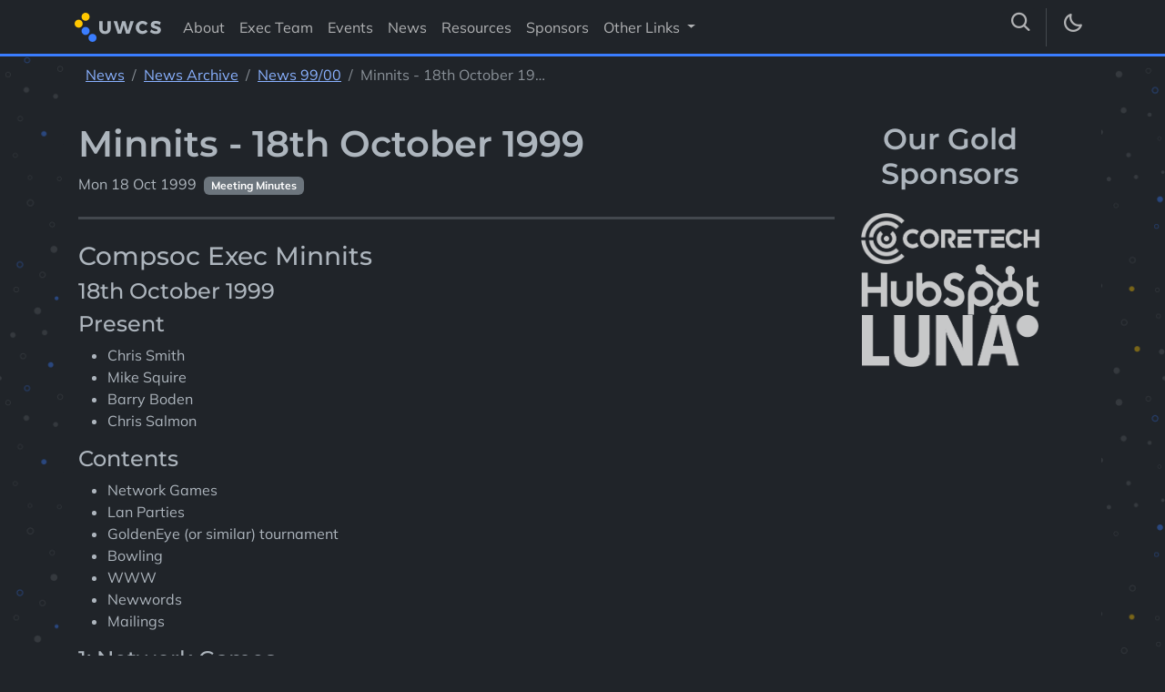

--- FILE ---
content_type: text/html
request_url: https://uwcs.co.uk/news/archive/9900/1999-10-18-minnits-18th-october-1999/
body_size: 6808
content:
 


<!DOCTYPE html>
<html lang="en"  style="background-color: #202429">

<script>
  function dark () {
      const curr_light = localStorage.getItem("dark_mode") == "light";
      document.documentElement.setAttribute('data-bs-theme', curr_light ? "light" : "dark");
  }
  dark();
</script>

<head>
  <meta charset="utf-8" />
  <title>Minnits - 18th October 1999 - UWCS</title>
  
  
<meta name="viewport" content="width=device-width, initial-scale=1" />

<link type="font/woff2" href="https://uwcs.co.uk/fonts/mulish-v13-latin-regular.woff2" />
<link type="font/woff2" href="https://uwcs.co.uk/fonts/montserrat-v26-latin-600.woff2" />

<link rel="stylesheet" href="https://uwcs.co.uk/uwcs-bootstrap.css?h=1c4b8203825c27dd4ea3">
<script src="https://uwcs.co.uk/scripts/bootstrap.bundle.min.js?h=061f0b1ea79e6e2ca24f" defer></script>
<link rel="stylesheet" href="https://uwcs.co.uk/icon-packs/bootstrap-icons.min.css?h=df04ef2c69a8a9425247" defer>
<link rel="stylesheet" href="https://uwcs.co.uk/icon-packs/phosphor-bold.css?h=d34939af1d8c0015241b" defer>
<script src="https://uwcs.co.uk/scripts/darkmode.js?h=5fa44cf56c29e57efab7" defer></script>


  <link rel="stylesheet" type="text/css" href="https://uwcs.co.uk/syntax-theme-dark.css" defer />
  <link rel="stylesheet" type="text/css" href="https://uwcs.co.uk/syntax-theme-light.css" defer />


<script src="https://uwcs.co.uk/scripts/elasticlunr.min.js" defer></script>
<script src="https://uwcs.co.uk/scripts/search.js" defer></script>

<link rel="icon" type="image/x-icon" href="https://uwcs.co.uk/assets/favicon.png?h=8d9165539631460d8ba2">

<style>
  /* Generated by https://gwfh.mranftl.com */

  @font-face {
      font-display: swap;
      font-family: 'Montserrat';
      font-style: normal;
      font-weight: 400;
      src: url('https://uwcs.co.uk/fonts/montserrat-v26-latin-regular.woff2') format('woff2');
  }

  @font-face {
      font-display: swap;
      font-family: 'Montserrat';
      font-style: normal;
      font-weight: 500;
      src: url('https://uwcs.co.uk/fonts/montserrat-v26-latin-500.woff2') format('woff2');
  }

  @font-face {
      font-display: swap;
      font-family: 'Montserrat';
      font-style: normal;
      font-weight: 600;
      src: url('https://uwcs.co.uk/fonts/montserrat-v26-latin-600.woff2') format('woff2');
  }

  /* mulish-regular - latin */
  @font-face {
      font-display: swap;
      font-family: 'Mulish';
      font-style: normal;
      font-weight: 400;
      src: url('https://uwcs.co.uk/fonts/mulish-v13-latin-regular.woff2') format('woff2');
  }

  @font-face {
      font-display: swap;
      font-family: 'Mulish';
      font-style: italic;
      font-weight: 400;
      src: url('https://uwcs.co.uk/fonts/mulish-v13-latin-italic.woff2') format('woff2');
  }

  @font-face {
      font-display: swap;
      font-family: 'Mulish';
      font-style: normal;
      font-weight: 700;
      src: url('https://uwcs.co.uk/fonts/mulish-v13-latin-700.woff2') format('woff2');
  }

  @font-face {
      font-display: swap;
      font-family: 'Mulish';
      font-style: italic;
      font-weight: 700;
      src: url('https://uwcs.co.uk/fonts/mulish-v13-latin-700italic.woff2') format('woff2');
  }

  @font-face {
    font-display: block;
    font-family: bootstrap-icons;
    src: url('https://uwcs.co.uk/icon-packs/fonts/bootstrap-icons.woff2') format("woff2")
  }

  @font-face {
    font-family: "Phosphor-Bold";
    src: url('https://uwcs.co.uk/icon-packs/fonts/Phosphor-Bold.woff2') format("woff2");
    font-weight: normal;
    font-style: normal;
    font-display: block;
  }
</style>

  

  
  
<meta property="og:title" content="Minnits - 18th October 1999" />
  <meta name="description" content="Since the last meeting, ITS (CSV) have NOT allowed us to book a room for the purpose of network gaming. The exec decided that a letter should be drafted appealing for, and outlining the advantages of allowing the society to book a room to play network games. Due to this, the exec has decided to change the schedule for the next few weeks as follows:" />
  <meta property="og:description" content="Since the last meeting, ITS (CSV) have NOT allowed us to book a room for the purpose of network gaming. The exec decided that a letter should be drafted appealing for, and outlining the advantages of allowing the society to book a room to play network games. Due to this, the exec has decided to change the schedule for the next few weeks as follows:" />
  <meta property="og:url" content="https://uwcs.co.uk/news/archive/9900/1999-10-18-minnits-18th-october-1999/" />
  <meta property="og:image" content="https://uwcs.co.uk/bg-16-9.png" />
  <meta property="og:locale" content="en_GB" />
  <meta name="keywords" content="UWCS, Computing, University, Computer Science, Warwick, University of Warwick Computing Society, Programming, Gaming, Coding" />


  

</head>

<body class="min-vh-100 viewport-width-100 vstack" style="background-color: var(--bs-body-bg, #202429)">
  
<nav id="nav" class="navbar navbar-expand-lg" >
  <div class="container-lg align-items-center">

    <!-- UWCS Logo -->
    <a class="navbar-brand" href="https://uwcs.co.uk" aria-label="Return to homepage">
      
<svg height="32" viewBox="0 0 450 152" fill="none" xmlns="http://www.w3.org/2000/svg" class="dots-uwcs" style="overflow: visible;">
    <path
        d="M148.879 92.6014C150.101 93.8519 151.57 94.8334 153.192 95.4832C154.815 96.133 156.554 96.4367 158.3 96.375C159.978 96.4362 161.65 96.1334 163.2 95.4875C164.75 94.8416 166.143 93.8678 167.282 92.6329C169.686 89.8626 170.925 86.2668 170.737 82.6013V43.7329H187.978V82.6013C188.07 87.8494 186.792 93.0307 184.272 97.6329C181.886 101.915 178.277 105.386 173.908 107.602C169.031 110.013 163.644 111.21 158.206 111.092C152.707 111.212 147.26 110.015 142.316 107.602C137.896 105.39 134.226 101.923 131.764 97.6329C129.215 93.0416 127.936 87.8527 128.058 82.6013V43.7329H145.299V82.6013C145.202 84.4228 145.468 86.2456 146.083 87.9627C146.697 89.6798 147.648 91.2569 148.879 92.6014V92.6014Z"
        fill="var(--bs-body-color)" />
    <path
        d="M290.01 43.7329H307.722L285.393 109.771H267.681L255.12 64.7709L242.558 109.771H224.72L202.486 43.7329H221.046L234.048 92.0353L247.08 43.7329H263.944L277.134 92.0353L290.01 43.7329Z"
        fill="var(--bs-body-color)" />
    <path
        d="M362.46 59.7079C359.787 58.1846 356.773 57.3625 353.698 57.318C350.49 57.2783 347.335 58.1389 344.591 59.8023C341.919 61.4933 339.75 63.8718 338.31 66.6892C336.761 69.7104 335.954 73.0575 335.954 76.4534C335.954 79.8494 336.761 83.1965 338.31 86.2177C339.75 89.0351 341.919 91.4135 344.591 93.1046C347.333 94.7774 350.487 95.6488 353.698 95.6203C356.642 95.5619 359.538 94.8532 362.177 93.5448C365.137 92.1555 367.819 90.2373 370.091 87.8844L380.172 98.7335C376.537 102.536 372.195 105.592 367.39 107.727C362.296 110.128 356.703 111.275 351.076 111.073C345.449 110.871 339.953 109.325 335.044 106.564C329.817 103.658 325.475 99.3869 322.482 94.2052C319.436 88.8659 317.874 82.8065 317.96 76.6578C317.867 70.6248 319.428 64.6818 322.473 59.4754C325.518 54.269 329.932 49.9987 335.232 47.1292C340.211 44.4723 345.722 42.9687 351.358 42.7292C356.995 42.4898 362.613 43.5206 367.798 45.7456C372.383 47.6639 376.521 50.5119 379.952 54.1104L369.965 66.186C367.926 63.5409 365.373 61.3371 362.46 59.7079V59.7079Z"
        fill="var(--bs-body-color)" />
    <path
        d="M431.172 58.5447C427.955 57.3689 424.576 56.7006 421.154 56.5636C419.393 56.47 417.641 56.8731 416.098 57.7271C415.513 58.0872 415.035 58.5983 414.714 59.2069C414.394 59.8155 414.243 60.4991 414.277 61.1863C414.264 61.8695 414.401 62.5473 414.678 63.172C414.954 63.7968 415.364 64.3533 415.878 64.8027C417.036 65.8323 418.379 66.6326 419.835 67.1612C421.405 67.7587 423.729 68.5448 426.807 69.4882C430.669 70.5558 434.457 71.8795 438.144 73.4506C441.175 74.7983 443.82 76.8849 445.838 79.5198C448.065 82.636 449.172 86.416 448.978 90.2432C449.093 94.2788 447.867 98.2383 445.492 101.501C443.078 104.692 439.812 107.134 436.071 108.545C431.755 110.166 427.176 110.965 422.567 110.904C416.989 110.879 411.455 109.901 406.206 108.011C401.079 106.267 396.311 103.603 392.137 100.149L398.826 86.6583C402.328 89.7246 406.319 92.1801 410.634 93.9225C414.453 95.6428 418.57 96.604 422.756 96.7527C424.869 96.8649 426.971 96.3742 428.817 95.3376C429.526 94.9096 430.107 94.2984 430.5 93.568C430.892 92.8377 431.081 92.0152 431.046 91.1866C431.059 90.4743 430.917 89.7678 430.63 89.1161C430.342 88.4644 429.916 87.8833 429.382 87.413C428.175 86.338 426.765 85.5148 425.237 84.9916C423.572 84.3941 421.248 83.7023 418.234 82.8847C414.413 81.8642 410.667 80.5824 407.022 79.0481C404.05 77.7483 401.441 75.7403 399.422 73.199C397.197 70.2014 396.086 66.5201 396.282 62.7901C396.174 58.9637 397.273 55.2005 399.422 52.0353C401.754 48.8198 404.959 46.3422 408.655 44.8968C413.083 43.1554 417.812 42.311 422.567 42.4125C427.35 42.4065 432.108 43.0842 436.699 44.4251C441.022 45.6375 445.148 47.4699 448.947 49.8654L442.446 63.6391C438.88 61.5439 435.101 59.8361 431.172 58.5447V58.5447Z"
        fill="var(--bs-body-color)" />

    <circle fill="#FFC700" cx=57 cy=21 r=21 />
    <circle fill="#FFC700" cx=21 cy=57 r=21 />
    <circle fill="#3A7DFF" cx=57 cy=95 r=21 />
    <circle fill="#3A7DFF" cx=93 cy=131 r=21 />

</svg>

    </a>

    
    

    <!-- Navbar parts for mobile version -->
    <button class="navbar-toggler" type="button" data-bs-toggle="collapse" data-bs-target="#navbar-main"
      aria-controls="navbar-main" aria-expanded="false" aria-label="Toggle navigation">
      <span class="navbar-toggler-icon"></span>
    </button>
    <div class="collapse navbar-collapse w-100" id="navbar-main">
      <ul class="navbar-nav d-flex w-100">
      <!-- Include links to top level sections -->
      
      
        
        
        
        
        
        
        <li><a class="nav-link" href="https://uwcs.co.uk/about/" aria-label="Visit About">About</a></li>
      
        
        
        
        
        <li><a class="nav-link" href="https://uwcs.co.uk/exec/" aria-label="Visit Exec Team">Exec Team</a></li>
      
        
        
        <li><a class="nav-link" href="https://uwcs.co.uk/events/" aria-label="Visit Events">Events</a></li>
      
        
        
        <li><a class="nav-link" href="https://uwcs.co.uk/news/" aria-label="Visit News">News</a></li>
      
        
        
        <li><a class="nav-link" href="https://uwcs.co.uk/resources/" aria-label="Visit Resources">Resources</a></li>
      
        
        
        <li><a class="nav-link" href="https://uwcs.co.uk/sponsors/" aria-label="Visit Sponsors">Sponsors</a></li>
      

      <li class="me-lg-2 nav-item dropdown">
        <a class="nav-link dropdown-toggle" href="#" role="button" data-bs-toggle="dropdown" aria-expanded="false" aria-label="Links to our other projects">
          Other Links
        </a>
        <ul class="dropdown-menu" aria-labelledby="navbarDropdown">
          <li><a target="_blank" rel="noopener" class="dropdown-item" href="https://techteam.uwcs.co.uk" aria-label="Tech Team Wiki">Tech Team Wiki</a></li>
          <!-- currently dead link -->
          <!--<li><a target="_blank" rel="noopener" class="dropdown-item" href="https://progcomp.uwcs.co.uk/" aria-label="Our programming competitions">Programming Competitions</a></li>-->
          <li><a target="_blank" rel="noopener" class="dropdown-item" href="https://warwickhack.co.uk/" aria-label="Our Hackathon (WHACK)">WHACK</a>
          <li><a target="_blank" rel="noopener" class="dropdown-item" href="https://warwickspeed.run" aria-label="Our speedrunning event">WASD (Warwick Speedrun)</a></li>
          <li><a target="_blank" rel="noopener" class="dropdown-item" href="https://github.com/UWCS" aria-label="Our github">Our GitHub</a>
          </li>
        </ul>
      </li>

        <li id="search-item" class="ms-lg-auto me-lg-2 nav-item d-flex">
          <div id="search-float">
            <div id="search-bar">
              <button class="fs-4 icon pe-2 nav-link" id="search-toggle" onclick="toggleSearch(this)"><i class="ph-bold ph-magnifying-glass icon"></i></button>
              <div id="search" class="search-container pe-2">
                <input id="search-input" class="form-control" type="search" placeholder="Search">
              </div>
            </div>
            <div class="search-results">
              <div class="search-results__items"></div>
            </div>
          </div>
        </li>
        
        <!-- Dark mode toggles -->
        <li class="vr d-none d-lg-block "></li>

        <li class="nav-item ms-lg-2">
          <button id="dark-mode" class="nav-link ml-1" href="javascript:void(0);" aria-label="Toggle dark mode">
            <span class="fs-4 icon"><i class="ph-bold ph-moon icon"></i></span>
            <span class="d-lg-none ms-2 ms-lg-0">Toggle Dark Mode</span>
          </button>
        </li>
      </ul>
    </div>
  </div>
</nav>

  
  
<!-- Hacky way for this to work on sections and pages -->


<!-- Don't trigger on top level -->

  <nav aria-label="breadcrumb" class="container-lg pt-2 bg-body px-4">
    <ol class="breadcrumb">
      <!-- Generate for each ancestor -->
      
        
        
         <!-- Ignore first -->
          
          <li class="breadcrumb-item"><a href="https://uwcs.co.uk/news/" aria-label="See parent section News">News</a></li>
        
        
         <!-- Ignore first -->
          
          <li class="breadcrumb-item"><a href="https://uwcs.co.uk/news/archive/" aria-label="See parent section News Archive">News Archive</a></li>
        
        
         <!-- Ignore first -->
          
          <li class="breadcrumb-item"><a href="https://uwcs.co.uk/news/archive/9900/" aria-label="See parent section News 99&#x2F;00">News 99&#x2F;00</a></li>
        
        
      <!-- Include actual page -->
      <li class="breadcrumb-item active" aria-current="page">Minnits - 18th October 19…</li>
    </ol>
  </nav>


  
  <div id="main" class="bg-body px-3">
    
    <article id="content" class="col-md-9 py-4 flex-grow-1">
      <h1>Minnits - 18th October 1999</h1>
      


  Mon 18 Oct 1999


  
    
    <a class="badge bg-secondary text-decoration-none ms-1" 
      
      href="https:&#x2F;&#x2F;uwcs.co.uk&#x2F;categories&#x2F;meeting-minutes&#x2F;"
      aria-label="See other pages with categories Meeting Minutes">
    Meeting Minutes 
    </a>
    
  


<hr>
<h3 id="compsoc-exec-minnits">Compsoc Exec Minnits</h3>
<h4 id="18th-october-1999">18th October 1999</h4>
<h4 id="present">Present</h4>
<ul>
<li>Chris Smith</li>
<li>Mike Squire</li>
<li>Barry Boden</li>
<li>Chris Salmon</li>
</ul>
<h4 id="contents">Contents</h4>
<ul>
<li>Network Games</li>
<li>Lan Parties</li>
<li>GoldenEye (or similar) tournament</li>
<li>Bowling</li>
<li>WWW</li>
<li>Newwords</li>
<li>Mailings</li>
</ul>
<h4 id="1-network-games">1: Network Games</h4>
<p>Since the last meeting, ITS (CSV) have NOT allowed us to book a room for the purpose of network gaming. The exec decided that a letter should be drafted appealing for, and outlining the advantages of allowing the society to book a room to play network games. Due to this, the exec has decided to change the schedule for the next few weeks as follows:</p>
<p>Tue 26th Oct: Bowling - Meet Airport 7:30pm for bowling in Leamington<br />
Tue 2nd Nov: LAN Party / GoldenEye tournament</p>
<h4 id="2-lan-parties">2: LAN parties</h4>
<p>These were seen as a good alternative to network games, were ITS (CSV) not to relinquish their ban on gaming in the society. It is hoped that members will arrange their own LAN parties for small numbers of people, but that larger LAN parties will be organised by the exec. It was recognised that for this to be feasilble, transport would have to be provided for ~15 machines. It was suggested that the society would pay those attending members with cars, to transport the machines of those without cars. It was also recognised that a venue needs to be arranged, and that Chris Smith, Chris Salmon, and Barry would ask their respective house mates if they could use their house as a venue. It was suggested that a meeting room in the Union could also be used. A suggestion was made that there be 2 rooms (or areas) set aside, so that if more people than computers turned up, that people would have somewhere to wait (and drink!). Also, it was acknowleged that it would take an estimated 1 hour to set everyting up for a 15/16 machine network. It was decided that the society would ban eating and drinking near other peoples machines whilst at a Lan party. Support for the idea was decided to be gagued by means of a form, to be passed around at the first social.</p>
<h4 id="3-goldeneye-or-similar-tournament">3: GoldenEye (or similar) tournament</h4>
<p>It was suggested that the exec organise a GoldenEye or similar console-based tournament to be held in one of the meeting rooms in the Union. An entrance of 50p for members / £1 non-members was suggested, and that the prize could be something like a T-shirt or trophy. It was also suggested that this be a termly event leading to a tournament in term 3 to decide the winner for the year. It was suggested that people could book a time to compete, thus making it possible for people to come and go as they want, to aid problems with only having a few machines. It was also suggested that the final could (university willing) be held in a lecture theatre such as L3, using the large video display (and a long controller lead!)</p>
<h4 id="4-bowling">4: Bowling</h4>
<p>Mike Squire is to phone and get details for the next social.</p>
<h4 id="5-www">5: WWW</h4>
<p>Chris Smith is to contact the SU concerning the link to our society page from theirs.</p>
<p>The technical section of the site is being written. The Linux links page is under construction, the ‘how to setup your webspace’ tutorial is finished, and it was suggested that Barry write a page detailing useful UNIX commands.</p>
<h4 id="6-newwords">6: Newwords</h4>
<p>It was suggested that the exec take control of breathing life back into the old newwords system.</p>
<h4 id="7-mailings">7: Mailings</h4>
<p>Chris Smith is to mail the members reminding them of the social, and that new members can still join by coming along to the socials.<br />
h5.</p>
<p>The next meeting is set for Mon 25th at 14:00, meeting at the Fyshbowl.<br />
Any new matters should be emailed to <a href="mailto:c.salmon@bigfoot.com">C.Salmon@bigfoot.com</a> for the next meeting</p>
<p>Chris Salmon - Computing Society Secretary</p>


    </article>
    <aside id="sidebar" class="col-md-3 flex-grow-1 py-4 pe-md-4">
      
      <div id="sponsors">
        <h2>Our Gold Sponsors</h2>

        
        <div id="gold" class="sponsors">
  


    
      <a href="https:&#x2F;&#x2F;uwcs.co.uk&#x2F;sponsors&#x2F;gold&#x2F;coretech&#x2F;" aria-label="More info about CoreTech">
        <img class="white-hover" 
    src="&#x2F;sponsors&#x2F;gold&#x2F;coretech.png" width=196 height=56.07665834800634 
    style="max-width: 100%; object-fit: contain" 
    alt="Logo for CoreTech" loading="lazy" 
  >

      </a>
    

  


    
      <a href="https:&#x2F;&#x2F;uwcs.co.uk&#x2F;sponsors&#x2F;gold&#x2F;hubspot&#x2F;" aria-label="More info about HubSpot">
        <img class="white-hover" 
    src="&#x2F;sponsors&#x2F;gold&#x2F;hubspot.png" width=196 height=56.06119105813881 
    style="max-width: 100%; object-fit: contain" 
    alt="Logo for HubSpot" loading="lazy" 
  >

      </a>
    

  


    
      <a href="https:&#x2F;&#x2F;uwcs.co.uk&#x2F;sponsors&#x2F;gold&#x2F;luna&#x2F;" aria-label="More info about LUNA Students &amp; Burnsall House">
        <img class="white-hover" 
    src="&#x2F;sponsors&#x2F;gold&#x2F;luna.png" width=194 height=56.5188410275786 
    style="max-width: 100%; object-fit: contain" 
    alt="Logo for LUNA Students &amp; Burnsall House" loading="lazy" 
  >

      </a>
    

  </div>

      </div>
      
    </aside>
    
  </div>
  

<footer id="foot" >
  <!-- Centred aligned uwcs logo -->
  <a class="d-flex text-decoration-none" href="https://uwcs.co.uk" aria-label="Return to homepage">
    
      
<svg height="32" viewBox="0 0 450 152" fill="none" xmlns="http://www.w3.org/2000/svg" class="dots-uwcs" style="overflow: visible;">
    <path
        d="M148.879 92.6014C150.101 93.8519 151.57 94.8334 153.192 95.4832C154.815 96.133 156.554 96.4367 158.3 96.375C159.978 96.4362 161.65 96.1334 163.2 95.4875C164.75 94.8416 166.143 93.8678 167.282 92.6329C169.686 89.8626 170.925 86.2668 170.737 82.6013V43.7329H187.978V82.6013C188.07 87.8494 186.792 93.0307 184.272 97.6329C181.886 101.915 178.277 105.386 173.908 107.602C169.031 110.013 163.644 111.21 158.206 111.092C152.707 111.212 147.26 110.015 142.316 107.602C137.896 105.39 134.226 101.923 131.764 97.6329C129.215 93.0416 127.936 87.8527 128.058 82.6013V43.7329H145.299V82.6013C145.202 84.4228 145.468 86.2456 146.083 87.9627C146.697 89.6798 147.648 91.2569 148.879 92.6014V92.6014Z"
        fill="var(--bs-body-color)" />
    <path
        d="M290.01 43.7329H307.722L285.393 109.771H267.681L255.12 64.7709L242.558 109.771H224.72L202.486 43.7329H221.046L234.048 92.0353L247.08 43.7329H263.944L277.134 92.0353L290.01 43.7329Z"
        fill="var(--bs-body-color)" />
    <path
        d="M362.46 59.7079C359.787 58.1846 356.773 57.3625 353.698 57.318C350.49 57.2783 347.335 58.1389 344.591 59.8023C341.919 61.4933 339.75 63.8718 338.31 66.6892C336.761 69.7104 335.954 73.0575 335.954 76.4534C335.954 79.8494 336.761 83.1965 338.31 86.2177C339.75 89.0351 341.919 91.4135 344.591 93.1046C347.333 94.7774 350.487 95.6488 353.698 95.6203C356.642 95.5619 359.538 94.8532 362.177 93.5448C365.137 92.1555 367.819 90.2373 370.091 87.8844L380.172 98.7335C376.537 102.536 372.195 105.592 367.39 107.727C362.296 110.128 356.703 111.275 351.076 111.073C345.449 110.871 339.953 109.325 335.044 106.564C329.817 103.658 325.475 99.3869 322.482 94.2052C319.436 88.8659 317.874 82.8065 317.96 76.6578C317.867 70.6248 319.428 64.6818 322.473 59.4754C325.518 54.269 329.932 49.9987 335.232 47.1292C340.211 44.4723 345.722 42.9687 351.358 42.7292C356.995 42.4898 362.613 43.5206 367.798 45.7456C372.383 47.6639 376.521 50.5119 379.952 54.1104L369.965 66.186C367.926 63.5409 365.373 61.3371 362.46 59.7079V59.7079Z"
        fill="var(--bs-body-color)" />
    <path
        d="M431.172 58.5447C427.955 57.3689 424.576 56.7006 421.154 56.5636C419.393 56.47 417.641 56.8731 416.098 57.7271C415.513 58.0872 415.035 58.5983 414.714 59.2069C414.394 59.8155 414.243 60.4991 414.277 61.1863C414.264 61.8695 414.401 62.5473 414.678 63.172C414.954 63.7968 415.364 64.3533 415.878 64.8027C417.036 65.8323 418.379 66.6326 419.835 67.1612C421.405 67.7587 423.729 68.5448 426.807 69.4882C430.669 70.5558 434.457 71.8795 438.144 73.4506C441.175 74.7983 443.82 76.8849 445.838 79.5198C448.065 82.636 449.172 86.416 448.978 90.2432C449.093 94.2788 447.867 98.2383 445.492 101.501C443.078 104.692 439.812 107.134 436.071 108.545C431.755 110.166 427.176 110.965 422.567 110.904C416.989 110.879 411.455 109.901 406.206 108.011C401.079 106.267 396.311 103.603 392.137 100.149L398.826 86.6583C402.328 89.7246 406.319 92.1801 410.634 93.9225C414.453 95.6428 418.57 96.604 422.756 96.7527C424.869 96.8649 426.971 96.3742 428.817 95.3376C429.526 94.9096 430.107 94.2984 430.5 93.568C430.892 92.8377 431.081 92.0152 431.046 91.1866C431.059 90.4743 430.917 89.7678 430.63 89.1161C430.342 88.4644 429.916 87.8833 429.382 87.413C428.175 86.338 426.765 85.5148 425.237 84.9916C423.572 84.3941 421.248 83.7023 418.234 82.8847C414.413 81.8642 410.667 80.5824 407.022 79.0481C404.05 77.7483 401.441 75.7403 399.422 73.199C397.197 70.2014 396.086 66.5201 396.282 62.7901C396.174 58.9637 397.273 55.2005 399.422 52.0353C401.754 48.8198 404.959 46.3422 408.655 44.8968C413.083 43.1554 417.812 42.311 422.567 42.4125C427.35 42.4065 432.108 43.0842 436.699 44.4251C441.022 45.6375 445.148 47.4699 448.947 49.8654L442.446 63.6391C438.88 61.5439 435.101 59.8361 431.172 58.5447V58.5447Z"
        fill="var(--bs-body-color)" />

    <circle fill="#FFC700" cx=57 cy=21 r=21 />
    <circle fill="#FFC700" cx=21 cy=57 r=21 />
    <circle fill="#3A7DFF" cx=57 cy=95 r=21 />
    <circle fill="#3A7DFF" cx=93 cy=131 r=21 />

</svg>

    
  </a>
  <!-- Right aligned links -->
  <ul class="nav justify-content-end list-unstyled d-flex align-items-center">
    
    
      
      
        <li class="fs-4 ms-3 d-block ">
          <a target="_blank" rel="noopener" href="https:&#x2F;&#x2F;discord.uwcs.co.uk"
            class="d-flex text-muted opacity-hover"
            aria-label="Visit our Discord">
            
              
              
            
            <i class="bi bi-discord icon"></i>
          </a>
        </li>
    
      
        <li class="fs-4 ms-3 d-block ">
          <a target="_blank" rel="noopener" href="https:&#x2F;&#x2F;instagram.com&#x2F;warwickcompsoc&#x2F;"
            class="d-flex text-muted opacity-hover"
            aria-label="Visit our Instagram">
            
              
              
            
            <i class="bi bi-instagram icon"></i>
          </a>
        </li>
    
      
        <li class="fs-4 ms-3 d-block opacity-50">
          <a target="_blank" rel="noopener" href="https:&#x2F;&#x2F;warwicksu.com&#x2F;societies-sports&#x2F;societies&#x2F;computing&#x2F;"
            class="d-flex text-muted opacity-hover"
            aria-label="Visit our Warwick SU">
            
              
            
            <div class="icon"><img class="silhouette" src="https://uwcs.co.uk/assets/su-logo.svg" alt="icon"></div>
          </a>
        </li>
    
      
        <li class="fs-4 ms-3 d-block ">
          <a target="_blank" rel="noopener" href="https:&#x2F;&#x2F;youtube.com&#x2F;@warwickcomputing&#x2F;"
            class="d-flex text-muted opacity-hover"
            aria-label="Visit our YouTube">
            
              
              
            
            <i class="bi bi-youtube icon"></i>
          </a>
        </li>
    
      
        <li class="fs-4 ms-3 d-block ">
          <a target="_blank" rel="noopener" href="https:&#x2F;&#x2F;www.linkedin.com&#x2F;company&#x2F;uwcs&#x2F;"
            class="d-flex text-muted opacity-hover"
            aria-label="Visit our LinkedIn">
            
              
              
            
            <i class="bi bi-linkedin icon"></i>
          </a>
        </li>
    
      
        <li class="fs-4 ms-3 d-block ">
          <a target="_blank" rel="noopener" href="https:&#x2F;&#x2F;github.com&#x2F;uwcs&#x2F;"
            class="d-flex text-muted opacity-hover"
            aria-label="Visit our GitHub">
            
              
              
            
            <i class="bi bi-github icon"></i>
          </a>
        </li>
    
  </ul>
  <p class="text-muted">
    Last built: 2025-11-24 13:16:22
  </p>
</footer>

</body>

</html>

--- FILE ---
content_type: text/css
request_url: https://uwcs.co.uk/icon-packs/bootstrap-icons.min.css?h=df04ef2c69a8a9425247
body_size: 285
content:
/*!
 * Bootstrap Icons v1.10.5 (https://icons.getbootstrap.com/)
 * Copyright 2019-2023 The Bootstrap Authors
 * Licensed under MIT (https://github.com/twbs/icons/blob/main/LICENSE)
 */.bi::before,[class*=" bi-"]::before,[class^=bi-]::before{display:inline-block;font-family:bootstrap-icons!important;font-style:normal;font-weight:400!important;font-variant:normal;text-transform:none;line-height:1;vertical-align:-.125em;-webkit-font-smoothing:antialiased;-moz-osx-font-smoothing:grayscale}.bi-cart-fill::before{content:"\f23d"}.bi-chevron-double-left::before{content:"\f27f"}.bi-chevron-double-right::before{content:"\f280"}.bi-chevron-left::before{content:"\f284"}.bi-chevron-right::before{content:"\f285"}.bi-clipboard-check::before{content:"\f28b"}.bi-clipboard::before{content:"\f290"}.bi-discord::before{content:"\f300"}.bi-exclamation-triangle-fill::before{content:"\f33a"}.bi-github::before{content:"\f3ed"}.bi-info-circle-fill::before{content:"\f430"}.bi-instagram::before{content:"\f437"}.bi-linkedin::before{content:"\f472"}.bi-youtube::before{content:"\f62b"}.bi-dash-lg::before{content:"\f63b"}

--- FILE ---
content_type: text/css
request_url: https://uwcs.co.uk/icon-packs/phosphor-bold.css?h=d34939af1d8c0015241b
body_size: 137
content:
.ph-bold {
    /* use !important to prevent issues with browser extensions that change fonts */
    font-family: "Phosphor-Bold" !important;
    speak: never;
    font-style: normal;
    font-weight: normal;
    font-variant: normal;
    text-transform: none;
    line-height: 1;

    /* Better Font Rendering =========== */
    -webkit-font-smoothing: antialiased;
    -moz-osx-font-smoothing: grayscale;
}

.ph-bold.ph-archive:before {
    content: "\e00c";
}

.ph-bold.ph-bell:before {
    content: "\e0ce";
}

.ph-bold.ph-magnifying-glass:before {
    content: "\e30c";
}

.ph-bold.ph-moon:before {
    content: "\e330";
}

.ph-bold.ph-shower:before {
    content: "\e776";
}

.ph-bold.ph-slideshow:before {
    content: "\ed32";
}

--- FILE ---
content_type: text/css
request_url: https://uwcs.co.uk/syntax-theme-dark.css
body_size: 282
content:
/*
 * theme "Base16 Ocean Dark" generated by syntect
 */

.z-code {
 color: #c0c5ce;
 background-color: #2b303b;
}

.z-variable.z-parameter.z-function {
 color: #c0c5ce;
}
.z-comment, .z-punctuation.z-definition.z-comment {
 color: #65737e;
}
.z-punctuation.z-definition.z-string, .z-punctuation.z-definition.z-variable, .z-punctuation.z-definition.z-string, .z-punctuation.z-definition.z-parameters, .z-punctuation.z-definition.z-string, .z-punctuation.z-definition.z-array {
 color: #c0c5ce;
}
.z-keyword.z-operator {
 color: #c0c5ce;
}
.z-keyword {
 color: #b48ead;
}
.z-variable {
 color: #bf616a;
}
.z-entity.z-name.z-function {
 color: #8fa1b3;
}
.z-support.z-class, .z-entity.z-name.z-class, .z-entity.z-name.z-type.z-class {
 color: #ebcb8b;
}
.z-meta.z-class {
 color: #eff1f5;
}
.z-storage {
 color: #b48ead;
}
.z-support.z-function {
 color: #96b5b4;
}
.z-string, .z-entity.z-other.z-inherited-class {
 color: #a3be8c;
}
.z-constant.z-numeric {
 color: #d08770;
}
.z-constant {
 color: #d08770;
}
.z-entity.z-name.z-tag {
 color: #bf616a;
}
 .z-punctuation.z-definition.z-entity {
 color: #8fa1b3;
}
.z-markup.z-heading .z-punctuation.z-definition.z-heading, .z-entity.z-name.z-section {
 color: #8fa1b3;
}
.z-markup.z-raw.z-inline {
 color: #a3be8c;
}
.z-string.z-other.z-link {
 color: #bf616a;
}
.z-meta.z-link {
 color: #d08770;
}
.z-markup.z-list {
 color: #bf616a;
}
.z-meta.z-separator {
 color: #c0c5ce;
 background-color: #4f5b66;
}
.z-constant.z-character.z-escape {
 color: #96b5b4;
}


--- FILE ---
content_type: text/css
request_url: https://uwcs.co.uk/syntax-theme-light.css
body_size: 281
content:
/*
 * theme "Base16 Ocean Light" generated by syntect
 */

.z-code {
 color: #4f5b66;
 background-color: #eff1f5;
}

.z-variable.z-parameter.z-function {
 color: #4f5b66;
}
.z-comment, .z-punctuation.z-definition.z-comment {
 color: #a7adba;
}
.z-punctuation.z-definition.z-string, .z-punctuation.z-definition.z-variable, .z-punctuation.z-definition.z-string, .z-punctuation.z-definition.z-parameters, .z-punctuation.z-definition.z-string, .z-punctuation.z-definition.z-array {
 color: #4f5b66;
}
.z-keyword.z-operator {
 color: #4f5b66;
}
.z-keyword {
 color: #b48ead;
}
.z-variable {
 color: #bf616a;
}
.z-entity.z-name.z-function {
 color: #8fa1b3;
}
.z-support.z-class, .z-entity.z-name.z-class, .z-entity.z-name.z-type.z-class {
 color: #d08770;
}
.z-meta.z-class {
 color: #343d46;
}
.z-storage {
 color: #b48ead;
}
.z-support.z-function {
 color: #96b5b4;
}
.z-string, .z-entity.z-other.z-inherited-class {
 color: #a3be8c;
}
.z-constant.z-numeric {
 color: #d08770;
}
.z-constant {
 color: #d08770;
}
.z-entity.z-name.z-tag {
 color: #bf616a;
}
 .z-punctuation.z-definition.z-entity {
 color: #8fa1b3;
}
.z-markup.z-heading .z-punctuation.z-definition.z-heading, .z-entity.z-name.z-section {
 color: #8fa1b3;
}
.z-markup.z-raw.z-inline {
 color: #a3be8c;
}
.z-string.z-other.z-link {
 color: #bf616a;
}
.z-meta.z-link {
 color: #d08770;
}
.z-markup.z-list {
 color: #bf616a;
}
.z-meta.z-separator {
 color: #4f5b66;
 background-color: #dfe1e8;
}
.z-constant.z-character.z-escape {
 color: #96b5b4;
}


--- FILE ---
content_type: image/svg+xml
request_url: https://uwcs.co.uk/assets/su-logo.svg
body_size: 5628
content:
<svg width="250" height="250" viewBox="0 0 250 250" fill="none" xmlns="http://www.w3.org/2000/svg">
<path d="M46.2786 75.8302C45.258 77.7815 43.8198 79.2834 41.964 80.3414C40.1063 81.3976 37.9547 81.9276 35.5033 81.9276C33.1288 81.9276 30.9116 81.3508 28.8517 80.1991C26.7899 79.0512 25.2599 77.5287 24.2562 75.6355C23.3292 77.5287 21.8367 79.0512 19.7749 80.1991C17.7168 81.3508 15.4977 81.9276 13.1213 81.9276C10.6719 81.9276 8.4996 81.3976 6.60634 80.3414C4.71496 79.2834 3.24679 77.7815 2.20746 75.8302C1.17188 73.8826 0.649414 71.6448 0.649414 69.1205V51.804H7.88724V68.7871C7.88724 70.7197 8.47338 72.2478 9.64192 73.3808C10.8105 74.5119 12.3592 75.0774 14.2917 75.0774C16.2224 75.0774 17.7524 74.5119 18.8854 73.3808C20.0165 72.2478 20.5839 70.7197 20.5839 68.7871V51.804H27.876V68.7871C27.876 70.7197 28.4696 72.2478 29.6588 73.3808C30.846 74.5119 32.4228 75.0774 34.391 75.0774C36.2468 75.0774 37.7393 74.5044 38.8723 73.3527C40.0052 72.2029 40.5708 70.6804 40.5708 68.7871V51.804H47.8086V69.1205C47.8086 71.6448 47.3011 73.8826 46.2786 75.8302Z" fill="white"/>
<path d="M85.4992 51.8048V81.5913H78.2595V76.8609C77.1846 78.492 75.8007 79.7467 74.1116 80.6194C72.4243 81.492 70.4824 81.9265 68.2932 81.9265C65.4711 81.9265 62.9936 81.2879 60.8588 80.007C58.7258 78.7261 57.0648 76.9265 55.8794 74.6063C54.6902 72.286 54.0947 69.6212 54.0947 66.6156C54.0947 63.6456 54.6902 61.0182 55.8794 58.7373C57.0648 56.4527 58.7258 54.6812 60.8588 53.419C62.9936 52.1587 65.4543 51.5276 68.2389 51.5276C70.4299 51.5276 72.3775 51.9621 74.0854 52.8366C75.7914 53.7074 77.1846 54.9602 78.2595 56.5931V51.8048H85.4992ZM75.6434 73.6568C77.1659 72.1924 78.0386 70.2542 78.2595 67.8403V65.7261C78.0386 63.3122 77.1659 61.374 75.6434 59.9059C74.121 58.4415 72.1902 57.7074 69.8532 57.7074C67.3663 57.7074 65.3419 58.5501 63.7839 60.2392C62.2258 61.9302 61.4262 64.11 61.3906 66.7842C61.4262 69.4546 62.2258 71.6362 63.7839 73.3235C65.3419 75.0164 67.3663 75.8572 69.8532 75.8572C72.1902 75.8572 74.121 75.125 75.6434 73.6568Z" fill="white"/>
<path d="M105.905 53.1134C107.629 52.0928 109.642 51.5647 111.946 51.5253V58.5422C108.863 58.3568 106.407 59.0703 104.569 60.6845C102.731 62.3006 101.811 64.4804 101.811 67.2276V81.5928H94.5751V51.8044H101.811V57.5384C102.815 55.6115 104.178 54.1358 105.905 53.1134Z" fill="white"/>
<path d="M162.502 75.8302C161.48 77.7815 160.044 79.2834 158.188 80.3414C156.328 81.3976 154.178 81.9276 151.729 81.9276C149.354 81.9276 147.135 81.3508 145.074 80.1991C143.014 79.0512 141.484 77.5287 140.48 75.6355C139.553 77.5287 138.06 79.0512 135.999 80.1991C133.939 81.3508 131.722 81.9276 129.345 81.9276C126.896 81.9276 124.723 81.3976 122.83 80.3414C120.939 79.2834 119.471 77.7815 118.431 75.8302C117.394 73.8826 116.873 71.6448 116.873 69.1205V51.804H124.111V68.7871C124.111 70.7197 124.697 72.2478 125.866 73.3808C127.036 74.5119 128.583 75.0774 130.514 75.0774C132.444 75.0774 133.976 74.5119 135.107 73.3808C136.24 72.2478 136.804 70.7197 136.804 68.7871V51.804H144.1V68.7871C144.1 70.7197 144.692 72.2478 145.881 73.3808C147.07 74.5119 148.647 75.0774 150.613 75.0774C152.469 75.0774 153.961 74.5044 155.096 73.3527C156.225 72.2029 156.796 70.6804 156.796 68.7871V51.804H164.031V69.1205C164.031 71.6448 163.525 73.8826 162.502 75.8302Z" fill="white"/>
<path d="M178.899 40.2242C179.678 41.0426 180.068 42.0819 180.068 43.3441C180.068 44.5669 179.678 45.5894 178.899 46.404C178.12 47.2205 177.137 47.6287 175.948 47.6287C174.76 47.6287 173.777 47.2205 172.998 46.404C172.219 45.5894 171.826 44.5669 171.826 43.3441C171.826 42.0819 172.219 41.0426 172.998 40.2242C173.777 39.4078 174.76 38.9995 175.948 38.9995C177.137 38.9995 178.12 39.4078 178.899 40.2242ZM172.384 51.8048H179.624V81.5913H172.384V51.8048Z" fill="white"/>
<path d="M201.927 57.9295C199.513 57.9295 197.558 58.7478 196.052 60.3808C194.551 62.0119 193.798 64.1299 193.798 66.7272C193.798 69.3995 194.551 71.5512 196.052 73.186C197.558 74.8209 199.513 75.6355 201.927 75.6355C205.491 75.6355 208.161 74.4669 209.946 72.1299L214.453 75.8583C213.12 77.7872 211.356 79.274 209.167 80.3115C206.974 81.3508 204.433 81.8714 201.537 81.8714C198.605 81.8714 195.996 81.2403 193.715 79.9782C191.433 78.7179 189.659 76.9445 188.393 74.6617C187.135 72.377 186.506 69.7534 186.506 66.7834C186.506 63.7759 187.144 61.1224 188.425 58.8209C189.706 56.5194 191.489 54.7366 193.771 53.4744C196.052 52.2122 198.678 51.583 201.65 51.583C204.359 51.583 206.779 52.0549 208.916 53.0006C211.049 53.9501 212.783 55.2928 214.12 57.0381L209.721 61.216C207.719 59.025 205.118 57.9295 201.927 57.9295Z" fill="white"/>
<path d="M240.702 81.5928L232.628 68.5647L228.064 73.3549V81.5928H220.824V40.2781H228.064V64.222L240.313 51.8624H248.663L237.639 63.3325L249.333 81.5928H240.702Z" fill="white"/>
<path d="M118.009 146.195V101.547C118.009 99.8055 116.597 98.3916 114.854 98.3916H26.9756C12.9457 98.3916 0.911958 109.365 0.655404 123.394C0.391359 137.686 11.8951 149.352 26.1273 149.352L114.854 149.35C116.597 149.35 118.009 147.938 118.009 146.195Z" fill="white"/>
<path d="M0.649979 208.128V163.48C0.649979 161.738 2.06196 160.326 3.80541 160.326L91.6837 160.325C105.714 160.325 117.747 171.298 118.004 185.326C118.268 199.617 106.764 211.285 92.532 211.285L3.80541 211.283C2.06196 211.283 0.649979 209.871 0.649979 208.128Z" fill="white"/>
<path d="M183.039 152.493V101.546C183.039 99.804 181.627 98.3901 179.884 98.3901H135.661C133.918 98.3901 132.504 99.8059 132.508 101.551L132.588 152.939C132.588 185.16 158.708 211.282 190.929 211.282C223.15 211.282 249.27 185.16 249.27 152.939L249.35 101.551C249.352 99.8059 247.938 98.3901 246.195 98.3901H201.97C200.23 98.3901 198.817 99.804 198.817 101.546V152.493C198.817 163.585 183.039 163.598 183.039 152.493Z" fill="white"/>
</svg>


--- FILE ---
content_type: application/x-javascript
request_url: https://uwcs.co.uk/scripts/search.js
body_size: 2282
content:
function debounce(func, wait) {
    var timeout;

    return function () {
        var context = this;
        var args = arguments;
        clearTimeout(timeout);

        timeout = setTimeout(function () {
            timeout = null;
            func.apply(context, args);
        }, wait);
    };
}

// Taken from mdbook
// The strategy is as follows:
// First, assign a value to each word in the document:
//  Words that correspond to search terms (stemmer aware): 40
//  Normal words: 2
//  First word in a sentence: 8
// Then use a sliding window with a constant number of words and count the
// sum of the values of the words within the window. Then use the window that got the
// maximum sum. If there are multiple maximas, then get the last one.
// Enclose the terms in <b>.
function makeTeaser(body, terms) {
    var TERM_WEIGHT = 40;
    var NORMAL_WORD_WEIGHT = 2;
    var FIRST_WORD_WEIGHT = 8;
    var TEASER_MAX_WORDS = 30;

    var stemmedTerms = terms.map(function (w) {
        return elasticlunr.stemmer(w.toLowerCase());
    });
    var termFound = false;
    var index = 0;
    var weighted = []; // contains elements of ["word", weight, index_in_document]

    // split in sentences, then words
    var sentences = body.toLowerCase().split(". ");

    for (var i in sentences) {
        var words = sentences[i].split(" ");
        var value = FIRST_WORD_WEIGHT;

        for (var j in words) {
            var word = words[j];

            if (word.length > 0) {
                for (var k in stemmedTerms) {
                    if (elasticlunr.stemmer(word).startsWith(stemmedTerms[k])) {
                        value = TERM_WEIGHT;
                        termFound = true;
                    }
                }
                weighted.push([word, value, index]);
                value = NORMAL_WORD_WEIGHT;
            }

            index += word.length;
            index += 1;  // ' ' or '.' if last word in sentence
        }

        index += 1;  // because we split at a two-char boundary '. '
    }

    if (weighted.length === 0) {
        return body;
    }

    var windowWeights = [];
    var windowSize = Math.min(weighted.length, TEASER_MAX_WORDS);
    // We add a window with all the weights first
    var curSum = 0;
    for (var i = 0; i < windowSize; i++) {
        curSum += weighted[i][1];
    }
    windowWeights.push(curSum);

    for (var i = 0; i < weighted.length - windowSize; i++) {
        curSum -= weighted[i][1];
        curSum += weighted[i + windowSize][1];
        windowWeights.push(curSum);
    }

    // If we didn't find the term, just pick the first window
    var maxSumIndex = 0;
    if (termFound) {
        var maxFound = 0;
        // backwards
        for (var i = windowWeights.length - 1; i >= 0; i--) {
            if (windowWeights[i] > maxFound) {
                maxFound = windowWeights[i];
                maxSumIndex = i;
            }
        }
    }

    var teaser = [];
    var startIndex = weighted[maxSumIndex][2];
    for (var i = maxSumIndex; i < maxSumIndex + windowSize; i++) {
        var word = weighted[i];
        if (startIndex < word[2]) {
            // missing text from index to start of `word`
            teaser.push(body.substring(startIndex, word[2]));
            startIndex = word[2];
        }

        // add <em/> around search terms
        if (word[1] === TERM_WEIGHT) {
            teaser.push("<b>");
        }
        startIndex = word[2] + word[0].length;
        teaser.push(body.substring(word[2], startIndex));

        if (word[1] === TERM_WEIGHT) {
            teaser.push("</b>");
        }
    }
    teaser.push("…");
    return teaser.join("");
}

function formatSearchResultItem(item, terms) {
    return '<div class="search-results__item">'
        + `<a href="${item.ref}"><h5>${item.doc.title}</h5>`
        + `<div>${makeTeaser(item.doc.body, terms)}</div>`
        + '</div></a>';
}

function initSearch() {
    var $searchInput = document.getElementById("search-input");
    var $searchResults = document.querySelector(".search-results");
    var $searchResultsItems = document.querySelector(".search-results__items");
    var MAX_ITEMS = 10;

    var options = {
        bool: "AND",
        fields: {
            title: { boost: 2 },
            body: { boost: 1 },
        }
    };
    var currentTerm = "";
    var index;

    var initIndex = async function () {
        if (index === undefined) {
            var url = "/search_index.en.json";
            // if (document.URL.startsWith("https://uwcs.co.uk") && !document.URL.contains("archive")) {
            //     // Use draft index if not in archive
            //     url = "https://draft.uwcs.co.uk/search_index.en.json"
            // }
            index = fetch(url)
                .then(
                    async function (response) {
                        return await elasticlunr.Index.load(await response.json());
                    }
                );
        }
        let res = await index;
        return res;
    }

    var lastResults = undefined;
    $searchInput.addEventListener("keyup", debounce(async function () {
        var term = $searchInput.value.trim();
        if (term === currentTerm || term.length < 3) {
            return;
        }
        $searchResults.style.display = term === "" ? "none" : "block";
        $searchResultsItems.innerHTML = "";
        currentTerm = term;
        if (term === "") {
            return;
        }

        var results = (await initIndex()).search(term, options);
        if (results.length === 0) {
            $searchResults.style.display = "none";
            return;
        }


        function genResults(res) {
            $searchResultsItems.innerHTML = "";
            res.sort((a, b) => a.ref.includes("archive") - b.ref.includes("archive"));
            for (var i = 0; i < res.length; i++) {
                if (res[i].ref.includes("archive") && (i == 0 || !res[i - 1].ref.includes("archive"))) {
                    var item = document.createElement("h3");
                    item.innerHTML = "Archive";
                    $searchResultsItems.appendChild(item);
                }
                var item = document.createElement("li");
                item.innerHTML = formatSearchResultItem(res[i], term.split(" "));
                $searchResultsItems.appendChild(item);
            }
        }
        genResults(results.slice(0, Math.min(results.length, MAX_ITEMS)))

        if (results.length > MAX_ITEMS) {
            lastResults = results;
            var btn = document.createElement("button");
            btn.classList.add("nav-link");
            btn.innerHTML = `Load all ${results.length} results`;
            btn.addEventListener("click", (e) => {
                if (lastResults) {
                    genResults(lastResults);
                }
                e.stopPropagation();
            });
            $searchResultsItems.appendChild(btn);
        }
    }, 150));

    var navelem = document.getElementsByClassName("navbar-toggler");
    window.addEventListener('click', function (e) {
        if (navelem[0].style.display != "none") {   // If not mobile
            if ($searchResults.style.display == "block" && !$searchResults.contains(e.target) && !$searchInput.contains(e.target)) {
                $searchResults.style.display = "none";
                currentTerm = "";
            }
        }
    });
}


if (document.readyState === "complete" ||
    (document.readyState !== "loading" && !document.documentElement.doScroll)
) {
    initSearch();
} else {
    document.addEventListener("DOMContentLoaded", initSearch);
}



function toggleSearch(e) {
    var s = document.getElementById("search");
    if (s.style.width != "15em") {
        // s.hidden = false;
        s.style.display = "block";
        setTimeout(() => {
            s.style.width = "15em";
            s.style.opacity = "1"
        }, 100)
    } else {
        s.classList.remove("w-100")
        // setTimeout(() => s.hidden = true, 100)
        s.style.width = "0";
        s.style.opacity = "0";
        setTimeout(() => {
            s.style.display = "none";
        }, 250)
    }
}

--- FILE ---
content_type: application/x-javascript
request_url: https://uwcs.co.uk/scripts/darkmode.js?h=5fa44cf56c29e57efab7
body_size: 27
content:
// Set toggle button on load
window.addEventListener('load', function () {
    document.getElementById('dark-mode').addEventListener('click', () => {
        const curr_light = localStorage.getItem("dark_mode") == "light";
        localStorage.setItem("dark_mode", !curr_light ? "light" : "dark");
        dark();
    });
});
